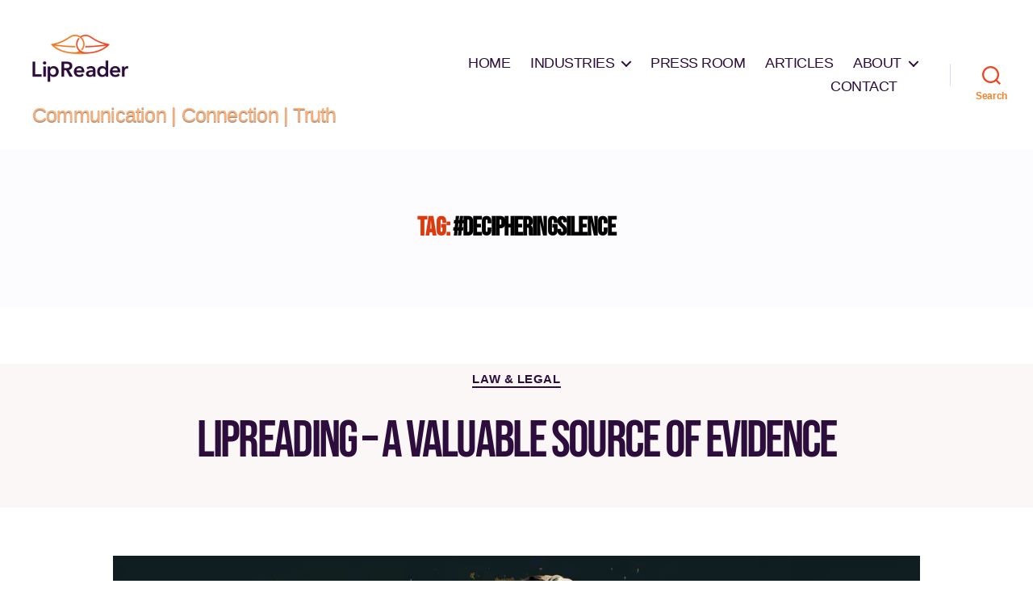

--- FILE ---
content_type: text/css
request_url: https://hb.wpmucdn.com/lipreader.co.uk/9e991f6f-2805-4621-9a7f-3c568eb401d0.css
body_size: -132
content:
/**handles:typed-cursor**/
.typed-cursor{opacity:1;-webkit-animation:blink .7s infinite;-moz-animation:blink .7s infinite;animation:blink .7s infinite}@-moz-keyframes blink{0%{opacity:1}50%{opacity:0}100%{opacity:1}}@-webkit-keyframes blink{0%{opacity:1}50%{opacity:0}100%{opacity:1}}@keyframes blink{0%{opacity:1}50%{opacity:0}100%{opacity:1}}

--- FILE ---
content_type: text/css
request_url: https://hb.wpmucdn.com/lipreader.co.uk/09ae3fc4-08df-4d97-ae6d-dfd1047c27f4.css
body_size: -248
content:
/**handles:twentytwenty-style**/

--- FILE ---
content_type: text/css
request_url: https://hb.wpmucdn.com/lipreader.co.uk/6ecc12c3-7ec1-401e-8b4d-29dd40ff095e.css
body_size: -72
content:
/**handles:twentytwenty-fonts**/
@font-face{font-family:"Inter var";font-weight:100 900;font-style:normal;font-display:swap;src:url(https://lipreader.co.uk/wp-content/themes/twentytwenty/assets/fonts/inter/Inter-upright-var.woff2) format("woff2")}@font-face{font-family:"Inter var";font-weight:100 900;font-style:italic;font-display:swap;src:url(https://lipreader.co.uk/wp-content/themes/twentytwenty/assets/fonts/inter/Inter-italic-var.woff2) format("woff2")}

--- FILE ---
content_type: text/css
request_url: https://hb.wpmucdn.com/lipreader.co.uk/6d467e98-d392-4f62-a2c7-3f6cbcae3c38.css
body_size: 2361
content:
/**handles:uacf7-country-select-main**/
.country-select {
    position: relative;
    display: inline-block
}

.country-select * {
    -webkit-box-sizing: border-box;
    box-sizing: border-box
}

.country-select .hide {
    display: none
}

.country-select .v-hide {
    visibility: hidden
}

.country-select input,
.country-select input[type=text] {
    position: relative;
    z-index: 0;
    margin-top: 0 !important;
    margin-bottom: 0 !important;
    padding-right: 36px;
    margin-right: 0
}

.country-select .flag-dropdown {
    position: absolute;
    top: 0;
    bottom: 0;
    right: 0;
    padding: 1px
}

.country-select .selected-flag {
    z-index: 1;
    position: relative;
    width: 36px;
    height: 100%;
    padding: 0 0 0 8px
}

.country-select .selected-flag .flag {
    position: absolute;
    top: 0;
    bottom: 0;
    margin: auto
}

.country-select .selected-flag .arrow {
    position: absolute;
    top: 50%;
    margin-top: -2px;
    right: 6px;
    width: 0;
    height: 0;
    border-left: 3px solid transparent;
    border-right: 3px solid transparent;
    border-top: 4px solid #555
}

.country-select .selected-flag .arrow.up {
    border-top: none;
    border-bottom: 4px solid #555
}

.country-select .country-list {
    position: absolute;
    z-index: 20;
    list-style: none;
    text-align: left;
    padding: 0;
    margin: 0 0 0 -1px;
    -webkit-box-shadow: 1px 1px 4px rgba(0, 0, 0, .2);
    box-shadow: 1px 1px 4px rgba(0, 0, 0, .2);
    background-color: #fff;
    border: 1px solid #ccc;
    white-space: nowrap;
    max-height: 200px;
    overflow-y: scroll
}

.country-select .country-list .flag {
    display: inline-block;
    width: 20px;
    margin-right: 6px
}

@media (max-width:500px) {
    .country-select .country-list {
        white-space: normal
    }
}

.country-select .country-list .divider {
    padding-bottom: 5px;
    margin-bottom: 5px;
    border-bottom: 1px solid #ccc
}

.country-select .country-list .country {
    padding: 5px 10px
}

.country-select .country-list .country.highlight {
    background-color: rgba(0, 0, 0, .05)
}

.country-select .country-list .country-name,
.country-select .country-list .flag {
    vertical-align: middle
}

.country-select.inside input,
.country-select.inside input[type=text] {
    padding-right: 6px;
    padding-left: 52px;
    margin-left: 0
}

.country-select.inside .flag-dropdown {
    right: auto;
    left: 0
}

.country-select.inside .selected-flag {
    width: 46px
}

.country-select.inside .flag-dropdown:hover {
    cursor: pointer
}

.country-select.inside .flag-dropdown:hover .selected-flag {
    background-color: rgba(0, 0, 0, .05)
}

.country-select.inside input[disabled]+.flag-dropdown:hover,
.country-select.inside input[readonly]+.flag-dropdown:hover {
    cursor: default
}

.country-select.inside input[disabled]+.flag-dropdown:hover .selected-flag,
.country-select.inside input[readonly]+.flag-dropdown:hover .selected-flag {
    background-color: transparent
}

.country-select .flag {
    height: 15px;
    -webkit-box-shadow: 0 0 1px 0 #888;
    box-shadow: 0 0 1px 0 #888;
    background-image: url(https://lipreader.co.uk/wp-content/plugins/ultimate-addons-for-contact-form-7/addons/country-dropdown/assets/img/flags.png);
    background-repeat: no-repeat;
    background-color: #dbdbdb;
    background-position: 20px 0;
    width: 20px
}

.country-select .flag.be {
    width: 18px
}

.country-select .flag.ch {
    width: 15px
}

.country-select .flag.mc {
    width: 19px
}

.country-select .flag.ne {
    width: 18px
}

.country-select .flag.np {
    width: 13px
}

@media only screen and (-webkit-min-device-pixel-ratio:2),
only screen and (min--moz-device-pixel-ratio:2),
only screen and (min-device-pixel-ratio:2),
only screen and (min-resolution:192dpi),
only screen and (min-resolution:2dppx) {
    .country-select .flag {
        background-image: url(https://lipreader.co.uk/wp-content/plugins/ultimate-addons-for-contact-form-7/addons/country-dropdown/assets/img/flags@2x.png);
        background-size: 5630px 15px
    }
}

.country-select .flag.ac {
    height: 10px;
    background-position: 0 0
}

.country-select .flag.ad {
    height: 14px;
    background-position: -22px 0
}

.country-select .flag.ae {
    height: 10px;
    background-position: -44px 0
}

.country-select .flag.af {
    height: 14px;
    background-position: -66px 0
}

.country-select .flag.ag {
    height: 14px;
    background-position: -88px 0
}

.country-select .flag.ai {
    height: 10px;
    background-position: -110px 0
}

.country-select .flag.al {
    height: 15px;
    background-position: -132px 0
}

.country-select .flag.am {
    height: 10px;
    background-position: -154px 0
}

.country-select .flag.ao {
    height: 14px;
    background-position: -176px 0
}

.country-select .flag.aq {
    height: 14px;
    background-position: -198px 0
}

.country-select .flag.ar {
    height: 13px;
    background-position: -220px 0
}

.country-select .flag.as {
    height: 10px;
    background-position: -242px 0
}

.country-select .flag.at {
    height: 14px;
    background-position: -264px 0
}

.country-select .flag.au {
    height: 10px;
    background-position: -286px 0
}

.country-select .flag.aw {
    height: 14px;
    background-position: -308px 0
}

.country-select .flag.ax {
    height: 13px;
    background-position: -330px 0
}

.country-select .flag.az {
    height: 10px;
    background-position: -352px 0
}

.country-select .flag.ba {
    height: 10px;
    background-position: -374px 0
}

.country-select .flag.bb {
    height: 14px;
    background-position: -396px 0
}

.country-select .flag.bd {
    height: 12px;
    background-position: -418px 0
}

.country-select .flag.be {
    height: 15px;
    background-position: -440px 0
}

.country-select .flag.bf {
    height: 14px;
    background-position: -460px 0
}

.country-select .flag.bg {
    height: 12px;
    background-position: -482px 0
}

.country-select .flag.bh {
    height: 12px;
    background-position: -504px 0
}

.country-select .flag.bi {
    height: 12px;
    background-position: -526px 0
}

.country-select .flag.bj {
    height: 14px;
    background-position: -548px 0
}

.country-select .flag.bl {
    height: 14px;
    background-position: -570px 0
}

.country-select .flag.bm {
    height: 10px;
    background-position: -592px 0
}

.country-select .flag.bn {
    height: 10px;
    background-position: -614px 0
}

.country-select .flag.bo {
    height: 14px;
    background-position: -636px 0
}

.country-select .flag.bq {
    height: 14px;
    background-position: -658px 0
}

.country-select .flag.br {
    height: 14px;
    background-position: -680px 0
}

.country-select .flag.bs {
    height: 10px;
    background-position: -702px 0
}

.country-select .flag.bt {
    height: 14px;
    background-position: -724px 0
}

.country-select .flag.bv {
    height: 15px;
    background-position: -746px 0
}

.country-select .flag.bw {
    height: 14px;
    background-position: -768px 0
}

.country-select .flag.by {
    height: 10px;
    background-position: -790px 0
}

.country-select .flag.bz {
    height: 14px;
    background-position: -812px 0
}

.country-select .flag.ca {
    height: 10px;
    background-position: -834px 0
}

.country-select .flag.cc {
    height: 10px;
    background-position: -856px 0
}

.country-select .flag.cd {
    height: 15px;
    background-position: -878px 0
}

.country-select .flag.cf {
    height: 14px;
    background-position: -900px 0
}

.country-select .flag.cg {
    height: 14px;
    background-position: -922px 0
}

.country-select .flag.ch {
    height: 15px;
    background-position: -944px 0
}

.country-select .flag.ci {
    height: 14px;
    background-position: -961px 0
}

.country-select .flag.ck {
    height: 10px;
    background-position: -983px 0
}

.country-select .flag.cl {
    height: 14px;
    background-position: -1005px 0
}

.country-select .flag.cm {
    height: 14px;
    background-position: -1027px 0
}

.country-select .flag.cn {
    height: 14px;
    background-position: -1049px 0
}

.country-select .flag.co {
    height: 14px;
    background-position: -1071px 0
}

.country-select .flag.cp {
    height: 14px;
    background-position: -1093px 0
}

.country-select .flag.cr {
    height: 12px;
    background-position: -1115px 0
}

.country-select .flag.cu {
    height: 10px;
    background-position: -1137px 0
}

.country-select .flag.cv {
    height: 12px;
    background-position: -1159px 0
}

.country-select .flag.cw {
    height: 14px;
    background-position: -1181px 0
}

.country-select .flag.cx {
    height: 10px;
    background-position: -1203px 0
}

.country-select .flag.cy {
    height: 13px;
    background-position: -1225px 0
}

.country-select .flag.cz {
    height: 14px;
    background-position: -1247px 0
}

.country-select .flag.de {
    height: 12px;
    background-position: -1269px 0
}

.country-select .flag.dg {
    height: 10px;
    background-position: -1291px 0
}

.country-select .flag.dj {
    height: 14px;
    background-position: -1313px 0
}

.country-select .flag.dk {
    height: 15px;
    background-position: -1335px 0
}

.country-select .flag.dm {
    height: 10px;
    background-position: -1357px 0
}

.country-select .flag.do {
    height: 13px;
    background-position: -1379px 0
}

.country-select .flag.dz {
    height: 14px;
    background-position: -1401px 0
}

.country-select .flag.ea {
    height: 14px;
    background-position: -1423px 0
}

.country-select .flag.ec {
    height: 14px;
    background-position: -1445px 0
}

.country-select .flag.ee {
    height: 13px;
    background-position: -1467px 0
}

.country-select .flag.eg {
    height: 14px;
    background-position: -1489px 0
}

.country-select .flag.eh {
    height: 10px;
    background-position: -1511px 0
}

.country-select .flag.er {
    height: 10px;
    background-position: -1533px 0
}

.country-select .flag.es {
    height: 14px;
    background-position: -1555px 0
}

.country-select .flag.et {
    height: 10px;
    background-position: -1577px 0
}

.country-select .flag.eu {
    height: 14px;
    background-position: -1599px 0
}

.country-select .flag.fi {
    height: 12px;
    background-position: -1621px 0
}

.country-select .flag.fj {
    height: 10px;
    background-position: -1643px 0
}

.country-select .flag.fk {
    height: 10px;
    background-position: -1665px 0
}

.country-select .flag.fm {
    height: 11px;
    background-position: -1687px 0
}

.country-select .flag.fo {
    height: 15px;
    background-position: -1709px 0
}

.country-select .flag.fr {
    height: 14px;
    background-position: -1731px 0
}

.country-select .flag.ga {
    height: 15px;
    background-position: -1753px 0
}

.country-select .flag.gb {
    height: 10px;
    background-position: -1775px 0
}

.country-select .flag.gd {
    height: 12px;
    background-position: -1797px 0
}

.country-select .flag.ge {
    height: 14px;
    background-position: -1819px 0
}

.country-select .flag.gf {
    height: 14px;
    background-position: -1841px 0
}

.country-select .flag.gg {
    height: 14px;
    background-position: -1863px 0
}

.country-select .flag.gh {
    height: 14px;
    background-position: -1885px 0
}

.country-select .flag.gi {
    height: 10px;
    background-position: -1907px 0
}

.country-select .flag.gl {
    height: 14px;
    background-position: -1929px 0
}

.country-select .flag.gm {
    height: 14px;
    background-position: -1951px 0
}

.country-select .flag.gn {
    height: 14px;
    background-position: -1973px 0
}

.country-select .flag.gp {
    height: 14px;
    background-position: -1995px 0
}

.country-select .flag.gq {
    height: 14px;
    background-position: -2017px 0
}

.country-select .flag.gr {
    height: 14px;
    background-position: -2039px 0
}

.country-select .flag.gs {
    height: 10px;
    background-position: -2061px 0
}

.country-select .flag.gt {
    height: 13px;
    background-position: -2083px 0
}

.country-select .flag.gu {
    height: 11px;
    background-position: -2105px 0
}

.country-select .flag.gw {
    height: 10px;
    background-position: -2127px 0
}

.country-select .flag.gy {
    height: 12px;
    background-position: -2149px 0
}

.country-select .flag.hk {
    height: 14px;
    background-position: -2171px 0
}

.country-select .flag.hm {
    height: 10px;
    background-position: -2193px 0
}

.country-select .flag.hn {
    height: 10px;
    background-position: -2215px 0
}

.country-select .flag.hr {
    height: 10px;
    background-position: -2237px 0
}

.country-select .flag.ht {
    height: 12px;
    background-position: -2259px 0
}

.country-select .flag.hu {
    height: 10px;
    background-position: -2281px 0
}

.country-select .flag.ic {
    height: 14px;
    background-position: -2303px 0
}

.country-select .flag.id {
    height: 14px;
    background-position: -2325px 0
}

.country-select .flag.ie {
    height: 10px;
    background-position: -2347px 0
}

.country-select .flag.il {
    height: 15px;
    background-position: -2369px 0
}

.country-select .flag.im {
    height: 10px;
    background-position: -2391px 0
}

.country-select .flag.in {
    height: 14px;
    background-position: -2413px 0
}

.country-select .flag.io {
    height: 10px;
    background-position: -2435px 0
}

.country-select .flag.iq {
    height: 14px;
    background-position: -2457px 0
}

.country-select .flag.ir {
    height: 12px;
    background-position: -2479px 0
}

.country-select .flag.is {
    height: 15px;
    background-position: -2501px 0
}

.country-select .flag.it {
    height: 14px;
    background-position: -2523px 0
}

.country-select .flag.je {
    height: 12px;
    background-position: -2545px 0
}

.country-select .flag.jm {
    height: 10px;
    background-position: -2567px 0
}

.country-select .flag.jo {
    height: 10px;
    background-position: -2589px 0
}

.country-select .flag.jp {
    height: 14px;
    background-position: -2611px 0
}

.country-select .flag.ke {
    height: 14px;
    background-position: -2633px 0
}

.country-select .flag.kg {
    height: 12px;
    background-position: -2655px 0
}

.country-select .flag.kh {
    height: 13px;
    background-position: -2677px 0
}

.country-select .flag.ki {
    height: 10px;
    background-position: -2699px 0
}

.country-select .flag.km {
    height: 12px;
    background-position: -2721px 0
}

.country-select .flag.kn {
    height: 14px;
    background-position: -2743px 0
}

.country-select .flag.kp {
    height: 10px;
    background-position: -2765px 0
}

.country-select .flag.kr {
    height: 14px;
    background-position: -2787px 0
}

.country-select .flag.kw {
    height: 10px;
    background-position: -2809px 0
}

.country-select .flag.ky {
    height: 10px;
    background-position: -2831px 0
}

.country-select .flag.kz {
    height: 10px;
    background-position: -2853px 0
}

.country-select .flag.la {
    height: 14px;
    background-position: -2875px 0
}

.country-select .flag.lb {
    height: 14px;
    background-position: -2897px 0
}

.country-select .flag.lc {
    height: 10px;
    background-position: -2919px 0
}

.country-select .flag.li {
    height: 12px;
    background-position: -2941px 0
}

.country-select .flag.lk {
    height: 10px;
    background-position: -2963px 0
}

.country-select .flag.lr {
    height: 11px;
    background-position: -2985px 0
}

.country-select .flag.ls {
    height: 14px;
    background-position: -3007px 0
}

.country-select .flag.lt {
    height: 12px;
    background-position: -3029px 0
}

.country-select .flag.lu {
    height: 12px;
    background-position: -3051px 0
}

.country-select .flag.lv {
    height: 10px;
    background-position: -3073px 0
}

.country-select .flag.ly {
    height: 10px;
    background-position: -3095px 0
}

.country-select .flag.ma {
    height: 14px;
    background-position: -3117px 0
}

.country-select .flag.mc {
    height: 15px;
    background-position: -3139px 0
}

.country-select .flag.md {
    height: 10px;
    background-position: -3160px 0
}

.country-select .flag.me {
    height: 10px;
    background-position: -3182px 0
}

.country-select .flag.mf {
    height: 14px;
    background-position: -3204px 0
}

.country-select .flag.mg {
    height: 14px;
    background-position: -3226px 0
}

.country-select .flag.mh {
    height: 11px;
    background-position: -3248px 0
}

.country-select .flag.mk {
    height: 10px;
    background-position: -3270px 0
}

.country-select .flag.ml {
    height: 14px;
    background-position: -3292px 0
}

.country-select .flag.mm {
    height: 14px;
    background-position: -3314px 0
}

.country-select .flag.mn {
    height: 10px;
    background-position: -3336px 0
}

.country-select .flag.mo {
    height: 14px;
    background-position: -3358px 0
}

.country-select .flag.mp {
    height: 10px;
    background-position: -3380px 0
}

.country-select .flag.mq {
    height: 14px;
    background-position: -3402px 0
}

.country-select .flag.mr {
    height: 14px;
    background-position: -3424px 0
}

.country-select .flag.ms {
    height: 10px;
    background-position: -3446px 0
}

.country-select .flag.mt {
    height: 14px;
    background-position: -3468px 0
}

.country-select .flag.mu {
    height: 14px;
    background-position: -3490px 0
}

.country-select .flag.mv {
    height: 14px;
    background-position: -3512px 0
}

.country-select .flag.mw {
    height: 14px;
    background-position: -3534px 0
}

.country-select .flag.mx {
    height: 12px;
    background-position: -3556px 0
}

.country-select .flag.my {
    height: 10px;
    background-position: -3578px 0
}

.country-select .flag.mz {
    height: 14px;
    background-position: -3600px 0
}

.country-select .flag.na {
    height: 14px;
    background-position: -3622px 0
}

.country-select .flag.nc {
    height: 10px;
    background-position: -3644px 0
}

.country-select .flag.ne {
    height: 15px;
    background-position: -3666px 0
}

.country-select .flag.nf {
    height: 10px;
    background-position: -3686px 0
}

.country-select .flag.ng {
    height: 10px;
    background-position: -3708px 0
}

.country-select .flag.ni {
    height: 12px;
    background-position: -3730px 0
}

.country-select .flag.nl {
    height: 14px;
    background-position: -3752px 0
}

.country-select .flag.no {
    height: 15px;
    background-position: -3774px 0
}

.country-select .flag.np {
    height: 15px;
    background-position: -3796px 0;
    background-color: transparent
}

.country-select .flag.nr {
    height: 10px;
    background-position: -3811px 0
}

.country-select .flag.nu {
    height: 10px;
    background-position: -3833px 0
}

.country-select .flag.nz {
    height: 10px;
    background-position: -3855px 0
}

.country-select .flag.om {
    height: 10px;
    background-position: -3877px 0
}

.country-select .flag.pa {
    height: 14px;
    background-position: -3899px 0
}

.country-select .flag.pe {
    height: 14px;
    background-position: -3921px 0
}

.country-select .flag.pf {
    height: 14px;
    background-position: -3943px 0
}

.country-select .flag.pg {
    height: 15px;
    background-position: -3965px 0
}

.country-select .flag.ph {
    height: 10px;
    background-position: -3987px 0
}

.country-select .flag.pk {
    height: 14px;
    background-position: -4009px 0
}

.country-select .flag.pl {
    height: 13px;
    background-position: -4031px 0
}

.country-select .flag.pm {
    height: 14px;
    background-position: -4053px 0
}

.country-select .flag.pn {
    height: 10px;
    background-position: -4075px 0
}

.country-select .flag.pr {
    height: 14px;
    background-position: -4097px 0
}

.country-select .flag.ps {
    height: 10px;
    background-position: -4119px 0
}

.country-select .flag.pt {
    height: 14px;
    background-position: -4141px 0
}

.country-select .flag.pw {
    height: 13px;
    background-position: -4163px 0
}

.country-select .flag.py {
    height: 11px;
    background-position: -4185px 0
}

.country-select .flag.qa {
    height: 8px;
    background-position: -4207px 0
}

.country-select .flag.re {
    height: 14px;
    background-position: -4229px 0
}

.country-select .flag.ro {
    height: 14px;
    background-position: -4251px 0
}

.country-select .flag.rs {
    height: 14px;
    background-position: -4273px 0
}

.country-select .flag.ru {
    height: 14px;
    background-position: -4295px 0
}

.country-select .flag.rw {
    height: 14px;
    background-position: -4317px 0
}

.country-select .flag.sa {
    height: 14px;
    background-position: -4339px 0
}

.country-select .flag.sb {
    height: 10px;
    background-position: -4361px 0
}

.country-select .flag.sc {
    height: 10px;
    background-position: -4383px 0
}

.country-select .flag.sd {
    height: 10px;
    background-position: -4405px 0
}

.country-select .flag.se {
    height: 13px;
    background-position: -4427px 0
}

.country-select .flag.sg {
    height: 14px;
    background-position: -4449px 0
}

.country-select .flag.sh {
    height: 10px;
    background-position: -4471px 0
}

.country-select .flag.si {
    height: 10px;
    background-position: -4493px 0
}

.country-select .flag.sj {
    height: 15px;
    background-position: -4515px 0
}

.country-select .flag.sk {
    height: 14px;
    background-position: -4537px 0
}

.country-select .flag.sl {
    height: 14px;
    background-position: -4559px 0
}

.country-select .flag.sm {
    height: 15px;
    background-position: -4581px 0
}

.country-select .flag.sn {
    height: 14px;
    background-position: -4603px 0
}

.country-select .flag.so {
    height: 14px;
    background-position: -4625px 0
}

.country-select .flag.sr {
    height: 14px;
    background-position: -4647px 0
}

.country-select .flag.ss {
    height: 10px;
    background-position: -4669px 0
}

.country-select .flag.st {
    height: 10px;
    background-position: -4691px 0
}

.country-select .flag.sv {
    height: 12px;
    background-position: -4713px 0
}

.country-select .flag.sx {
    height: 14px;
    background-position: -4735px 0
}

.country-select .flag.sy {
    height: 14px;
    background-position: -4757px 0
}

.country-select .flag.sz {
    height: 14px;
    background-position: -4779px 0
}

.country-select .flag.ta {
    height: 10px;
    background-position: -4801px 0
}

.country-select .flag.tc {
    height: 10px;
    background-position: -4823px 0
}

.country-select .flag.td {
    height: 14px;
    background-position: -4845px 0
}

.country-select .flag.tf {
    height: 14px;
    background-position: -4867px 0
}

.country-select .flag.tg {
    height: 13px;
    background-position: -4889px 0
}

.country-select .flag.th {
    height: 14px;
    background-position: -4911px 0
}

.country-select .flag.tj {
    height: 10px;
    background-position: -4933px 0
}

.country-select .flag.tk {
    height: 10px;
    background-position: -4955px 0
}

.country-select .flag.tl {
    height: 10px;
    background-position: -4977px 0
}

.country-select .flag.tm {
    height: 14px;
    background-position: -4999px 0
}

.country-select .flag.tn {
    height: 14px;
    background-position: -5021px 0
}

.country-select .flag.to {
    height: 10px;
    background-position: -5043px 0
}

.country-select .flag.tr {
    height: 14px;
    background-position: -5065px 0
}

.country-select .flag.tt {
    height: 12px;
    background-position: -5087px 0
}

.country-select .flag.tv {
    height: 10px;
    background-position: -5109px 0
}

.country-select .flag.tw {
    height: 14px;
    background-position: -5131px 0
}

.country-select .flag.tz {
    height: 14px;
    background-position: -5153px 0
}

.country-select .flag.ua {
    height: 14px;
    background-position: -5175px 0
}

.country-select .flag.ug {
    height: 14px;
    background-position: -5197px 0
}

.country-select .flag.um {
    height: 11px;
    background-position: -5219px 0
}

.country-select .flag.us {
    height: 11px;
    background-position: -5241px 0
}

.country-select .flag.uy {
    height: 14px;
    background-position: -5263px 0
}

.country-select .flag.uz {
    height: 10px;
    background-position: -5285px 0
}

.country-select .flag.va {
    width: 15px;
    height: 15px;
    background-position: -5307px 0
}

.country-select .flag.vc {
    height: 14px;
    background-position: -5324px 0
}

.country-select .flag.ve {
    height: 14px;
    background-position: -5346px 0
}

.country-select .flag.vg {
    height: 10px;
    background-position: -5368px 0
}

.country-select .flag.vi {
    height: 14px;
    background-position: -5390px 0
}

.country-select .flag.vn {
    height: 14px;
    background-position: -5412px 0
}

.country-select .flag.vu {
    height: 12px;
    background-position: -5434px 0
}

.country-select .flag.wf {
    height: 14px;
    background-position: -5456px 0
}

.country-select .flag.ws {
    height: 10px;
    background-position: -5478px 0
}

.country-select .flag.xk {
    height: 15px;
    background-position: -5500px 0
}

.country-select .flag.ye {
    height: 14px;
    background-position: -5522px 0
}

.country-select .flag.yt {
    height: 14px;
    background-position: -5544px 0
}

.country-select .flag.za {
    height: 14px;
    background-position: -5566px 0
}

.country-select .flag.zm {
    height: 14px;
    background-position: -5588px 0
}

.country-select .flag.zw {
    height: 10px;
    background-position: -5610px 0
}

--- FILE ---
content_type: text/css
request_url: https://hb.wpmucdn.com/lipreader.co.uk/0d5539d1-ad6d-4068-802e-ff5254311b10.css
body_size: -172
content:
/**handles:uacf7-country-select-style**/
#uacf7_country_select .country-select,#uacf7_country_select .country-select .wpcf7-uacf7_country_dropdown{width:100%}

--- FILE ---
content_type: text/css
request_url: https://hb.wpmucdn.com/lipreader.co.uk/044d10b2-068d-412a-a757-acc8c05a8cee.css
body_size: 1703
content:
/**handles:csshero-main-stylesheet**/
body>#site-content .entry-header{background-color:#2d0d3c;padding-top:0;padding-bottom:16px}#site-header>div:first-child>div:nth-child(1)>div>div:nth-child(2){color:#eddedf;font-weight:600;font-size:25px;text-shadow:0 1px 1px #000;-webkit-text-stroke-color:#b38386;-webkit-text-stroke-width:0px}.header-toggles .toggle-text{color:#f77f26!important}#site-header>div:first-child>div:nth-child(2)>div>div>button>span>svg{color:#b38386}.header-navigation-wrapper .toggle-inner{color:#b38386}#site-header>div:first-child>div:nth-child(2)>div>div>button>span>span{color:#b38386}.footer-top .menu-item>a{background-color:#29103a!important;color:#fff!important}html body .su-column h4{margin-top:-26px}html body .su-column h5{margin-top:-29px}body>#site-content .post-inner{padding-top:0;margin-top:-29px}#post-180>.post-inner>div>div:nth-child(6)>div:nth-child(2)>div>div>div:first-child>p:nth-child(7)>img{border-style:none}#post-180>.post-inner>div>div:nth-child(24)>div:first-child>div>p:nth-child(6)>a>img{border-style:none}#post-180>.post-inner>div>div:nth-child(23)>div:first-child>div>p:nth-child(6)>a>img{border-style:none}#post-180>.post-inner>div>div:nth-child(6)>div:nth-child(2)>div>div>div:first-child>p:nth-child(7)>a>img{border-style:none}#post-180>.post-inner>div>div:nth-child(8)>div:nth-child(2)>div>div>div:first-child>p:nth-child(6)>a>img{border-style:none}#post-180>.post-inner>div>div:nth-child(10)>div:nth-child(2)>div>div>div:first-child>p:nth-child(5)>a>img{border-style:none}#post-180>.post-inner>div>div:nth-child(12)>div:nth-child(2)>div>div>div:first-child>p:nth-child(7)>a>img{border-style:none}html body .su-expand .su-expand-content img:not(.wp-smiley){border-style:none}#post-180>.post-inner>div>div:nth-child(6)>div:first-child>div>img{border-width:2px;box-shadow:0 0 0 7px #eddedf}#post-180>.post-inner>div>div:nth-child(8)>div:first-child>div>img{box-shadow:0 0 0 7px #eddedf}#post-180>.post-inner>div>div:nth-child(10)>div:first-child>div>img{box-shadow:0 0 0 7px #eddedf}#post-180>.post-inner>div>div:nth-child(12)>div:first-child>div>img{box-shadow:0 0 0 7px #eddedf}#post-180>.post-inner>div>div:nth-child(14)>div:first-child>div>img{box-shadow:0 0 0 7px #eddedf}#post-180>.post-inner>div>div:nth-child(16)>div:first-child>div>img{box-shadow:0 0 0 7px #eddedf;border-color:rgba(179,131,134,0);opacity:1}#post-180>.post-inner>div>div:nth-child(18)>div:first-child>div>img{box-shadow:none;border-width:0}#post-180>.post-inner>div>div:nth-child(20)>div:first-child>div>img{box-shadow:0 0 0 7px #eddedf}#site-header .site-description{color:#ff6e00!important;opacity:.55}#site-header>div.header-inner.section-inner>div.header-titles-wrapper>div>div.site-description{color:#b38386;font-weight:400}.header-titles .site-description{color:#b38386}#post-119>.post-inner>div>div:nth-child(2)>div{min-width:100%;max-width:100%;width:100%}#post-119>.post-inner>div>div:nth-child(7)>div:first-child>div>div>div>a>h2{box-shadow:8px 8px 10px 0 #000}.entry-content .su-column .flipping-card{box-shadow:-9px -8px 10px 0 #000}#post-180>.post-inner>div>div:nth-child(15)>div:nth-child(2)>div>p>img{box-shadow:9px 7px 10px 0 #000}.header-navigation-wrapper .sub-menu{background-color:#fff!important}.page-id-180 #post-180>.post-inner>div>div:nth-child(16)>div:first-child>div>img{box-shadow:none;border-radius:0 0 0 0}#wpcf7-f2726-p14-o1 input[type=submit]{margin-top:40px;margin-left:64px}.page .footer-widgets-outer-wrapper{background-color:#eddedf;padding-top:17px;padding-bottom:0;border-style:none;border-color:#eddedf!important}.page>.footer-nav-widgets-wrapper{background-color:#eddedf}.page .footer-top{border-color:#eddedf!important}body>#site-footer{background-color:#29103a!important;padding-top:0;color:#29103a!important}body .footer-top{padding-top:25px;padding-bottom:1px}body>#site-footer .to-the-top{color:rgba(179,131,134,0)!important;line-height:1px}body>#site-content .entry-content{margin-top:29px}.page-id-5214 .su-note .su-note-inner img:not(.wp-smiley){box-shadow:8px 5px 10px 0 #e6e6e6}.n2-ss-slider-3 .n2-ss-layers-container>.n2-ss-layer{margin-top:-26px}#post-119>.post-inner>div{width:100%!important}#post-792>.post-inner>div>div:first-child{max-width:100%;width:100%}#post-8065>.post-inner>div>p>img{width:1920px;height:1080px}#n2-ss-7>div>div:first-child>div>div:nth-child(2)>div:nth-child(2)>div:nth-child(6)>div:nth-child(2)>div{margin-top:-26}.n2-ss-slider-3 .n2-ss-slide>.n2-ss-layers-container>.n2-ss-layer{margin-top:0}.page-id-17227 .su-accordion .su-spoiler-title{font-size:21px;color:#000!important}.cover-header-inner .post-meta{display:none}.post .entry-header{background-color:rgba(237,222,223,.25)!important}.post .post-meta{display:none!important}body>#site-header{background-color:#fff!important}.oxi-image-hover-figure-front-section{background:#00000000!important}.page-id-128054 .entry-content>#tab_container_129717 li>a{background-color:#eddedf!important}.page-id-128054 #tab_container_129717>#myTab_129717>li .fa{display:none}.page-id-128054 #site-content h3{color:background}.entry-content>#tab_container_129717 li>a{background-color:#eddedf!important}#site-footer .footer-copyright>a{color:#fff!important}#site-footer .privacy-policy-link{color:#fff!important}.post-inner span>a{color:#ee4723!important}.page div>h6{color:#ee4723!important}div a{color:#2d0d3c!important}#site-header .primary-menu{color:#2d0d3c!important}.header-toggles .svg-icon{color:#ee4723!important}body>#site-header .header-titles{color:#f77f26!important}.page-template-templatestemplate-full-width-php h3>span>span>span{color:#ee4823}.page-template-templatestemplate-full-width-php h3>span>span>span{color:#ee4823}.page-template-templatestemplate-full-width-php h3>span>span>span{color:#ee4823}.page-template-templatestemplate-full-width-php h3>span>span>span{color:#ee4823}h3>span span>span{color:#ee4823!important}.page-template-templatestemplate-full-width-php h3>span{color:#ee4823!important}body a{color:#2d0d3c!important}body>#site-footer .footer-copyright{color:background!important}body>.footer-nav-widgets-wrapper{background-color:#29103a!important}body .footer-widgets-outer-wrapper{background-color:#29103a!important}.page-id-185953 .footer-nav-widgets-wrapper{background-color:#29103a}body>#site-content .entry-content p{background-color:#29103a}#site-content p{background-color:rgba(41,16,58,0)!important}@media screen and (max-width:1024px){.n2-ss-layer .n2_ss_video_player__placeholder{padding-top:131px;margin-top:-70px}.n2-ss-slider-3 .n2-ss-layers-container>.n2-ss-layer{margin-top:-198px}}@media screen and (max-width:768px){.n2-ss-slider-3 .n2-ss-layers-container>.n2-ss-layer{padding-right:0!important}.n2-ss-slide .n2-ss-section-main-content{padding-right:0;margin-top:-200px}.n2-ss-layer .n2_ss_video_player__placeholder{padding-top:.4375px;margin-top:-136px}.menu-bottom .menu-item>a{background-color:#eddedf}}@media screen and (max-width:667px){.footer-widgets-wrapper p{margin-bottom:0}}@media screen and (max-width:375px){.footer-widgets-wrapper p{margin-bottom:0}.n2-ss-layer #n2-ss-38item1{padding-top:122px}.n2-ss-slider-2 .n2-ss-slide--focus{margin-top:44px}#n2-ss-42>div>div>div>div:nth-child(2)>div{margin-top:-6px;padding-top:126px}#n2-ss-17>div>div>div>div:nth-child(2)>div>div:nth-child(2)>div>div>div{margin-top:0}.page-id-180 .su-column img:not(.wp-smiley){margin-bottom:0}body>#site-content .entry-content{margin-top:26px}.n2-ss-layer .n2-ss-layer>.n2-ss-layer-col{margin-top:18px}.page-template-templatestemplate-full-width-php .n2-ss-layer>.n2-ss-layer>.n2-ss-layer-col{margin-top:0}.page-template-templatestemplate-full-width-php .n2-ss-layer-col #n2-ss-15item4{margin-top:3px}.n2-ss-slide .n2-ss-section-main-content{margin-top:-185px}#n2-ss-15item4{margin-top:-10px}.menu-bottom .menu-item>a{background-color:#eddedf}#oxi-image-hover-wrapper-46>div>div>div>a>div>div>div:nth-child(2)>div{height:200px}#oxi-image-hover-wrapper-46>div>div>div>a>div>div>div:nth-child(2){height:200px}#oxi-image-hover-wrapper-3>div>div>div>a>div>div>div:nth-child(2)>div{height:200px}#oxi-image-hover-wrapper-4>div>div>div>a>div>div>div:nth-child(2)>div{height:200px}#oxi-image-hover-wrapper-46>div>div>div>a>div>div{height:200px}#oxi-image-hover-wrapper-3>div>div>div>a>div>div>div:nth-child(2){height:200px}#post-38>.post-inner>div>div:nth-child(18){height:200px}#oxi-image-hover-wrapper-3>div>div>div>a>div>div{height:200px}#oxi-image-hover-wrapper-4>div>div>div>a>div>div>div:nth-child(2){height:200px!important}#oxi-image-hover-wrapper-4>div>div>div>a>div>div{height:200px!important}#oxi-image-hover-wrapper-46>div>div>div>a>div{height:200px}#oxi-image-hover-wrapper-4>div>div>div>a>div{height:200px}.page-id-38 #oxi-image-hover-wrapper-46>div>div>div{height:200px}.page-id-38 #oxi-image-hover-wrapper-4>div>div>div{height:200px}.page-id-38 #oxi-image-hover-wrapper-3>div>div>div>a>div{height:200px}.page-id-38 #oxi-image-hover-wrapper-3>div>div>div{height:200vpx}.page-id-38 #oxi-image-hover-wrapper-3>div>div>div{height:200px}.page-id-38 #oxi-image-hover-wrapper-7>div>div>div>a>div>div>div:nth-child(2)>div{height:200px}#oxi-image-hover-wrapper-8>div>div>div>a>div>div>div:nth-child(2)>div{height:200px}#oxi-image-hover-wrapper-9>div>div>div>a>div>div>div:nth-child(2)>div{height:200px}#oxi-image-hover-wrapper-8>div>div>div>a>div>div>div:nth-child(2){height:200px}#oxi-image-hover-wrapper-7>div>div>div>a>div>div>div:nth-child(2){height:200px}#oxi-image-hover-wrapper-8>div>div>div>a>div>div{height:200px}#oxi-image-hover-wrapper-7>div>div>div{height:200px}#oxi-image-hover-wrapper-8>div>div{height:200px}#oxi-image-hover-wrapper-9>div>div>div>a>div{height:200px}#post-38>.post-inner>div>div:nth-child(20){height:200px}#post-38>.post-inner>div>p:nth-child(21){height:25px}#oxi-image-hover-wrapper-11>div>div>div>a>div>div>div:nth-child(2)>div{height:200px}#oxi-image-hover-wrapper-12>div>div>div>a>div>div>div:nth-child(2)>div{height:200px}#oxi-image-hover-wrapper-13>div>div>div>a>div>div>div:nth-child(2)>div{height:200px}#oxi-image-hover-wrapper-11>div>div>div>a>div>div>div:nth-child(2){height:200px}#oxi-image-hover-wrapper-12>div>div>div>a>div>div>div:nth-child(2){height:200px}#oxi-image-hover-wrapper-13>div>div>div>a>div>div{height:200px}#post-38>.post-inner>div>div:nth-child(22){height:0!important}#oxi-image-hover-wrapper-11>div>div>div>a>div>div{height:200px}#oxi-image-hover-wrapper-12>div>div>div>a>div>div{height:200px}#oxi-image-hover-wrapper-13>div>div>div>a>div{height:200px}#post-38>.post-inner>div>p:nth-child(23){height:0!important}#oxi-image-hover-wrapper-12>div>div>div>a>div{height:200px}#oxi-image-hover-wrapper-11>div>div>div>a>div{height:200px!important}#oxi-image-hover-wrapper-12>div>div>div{height:200px!important}#oxi-image-hover-wrapper-13>div>div>div{height:200px!important}#post-38>.post-inner>div>div:nth-child(24)>h6{height:22px!important}#post-119>.post-inner>div>div:first-child>div:nth-child(2)>div:nth-child(1)>div>p:nth-child(1)>img{margin-left:83px!important}}